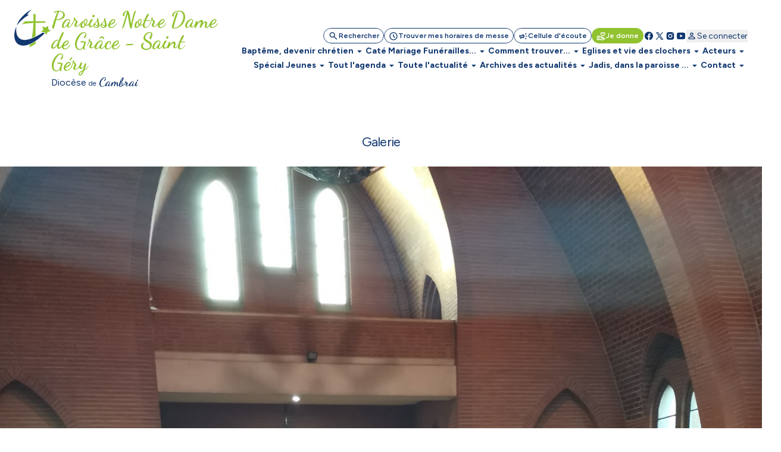

--- FILE ---
content_type: text/css
request_url: https://www.paroissesdecambrai.com/dist/css/tailwind.css?v=2025_05_21
body_size: 8212
content:
*,
::before,
::after {
  --tw-border-spacing-x: 0;
  --tw-border-spacing-y: 0;
  --tw-translate-x: 0;
  --tw-translate-y: 0;
  --tw-rotate: 0;
  --tw-skew-x: 0;
  --tw-skew-y: 0;
  --tw-scale-x: 1;
  --tw-scale-y: 1;
  --tw-pan-x: ;
  --tw-pan-y: ;
  --tw-pinch-zoom: ;
  --tw-scroll-snap-strictness: proximity;
  --tw-gradient-from-position: ;
  --tw-gradient-via-position: ;
  --tw-gradient-to-position: ;
  --tw-ordinal: ;
  --tw-slashed-zero: ;
  --tw-numeric-figure: ;
  --tw-numeric-spacing: ;
  --tw-numeric-fraction: ;
  --tw-ring-inset: ;
  --tw-ring-offset-width: 0px;
  --tw-ring-offset-color: #fff;
  --tw-ring-color: rgb(59 130 246 / 0.5);
  --tw-ring-offset-shadow: 0 0 #0000;
  --tw-ring-shadow: 0 0 #0000;
  --tw-shadow: 0 0 #0000;
  --tw-shadow-colored: 0 0 #0000;
  --tw-blur: ;
  --tw-brightness: ;
  --tw-contrast: ;
  --tw-grayscale: ;
  --tw-hue-rotate: ;
  --tw-invert: ;
  --tw-saturate: ;
  --tw-sepia: ;
  --tw-drop-shadow: ;
  --tw-backdrop-blur: ;
  --tw-backdrop-brightness: ;
  --tw-backdrop-contrast: ;
  --tw-backdrop-grayscale: ;
  --tw-backdrop-hue-rotate: ;
  --tw-backdrop-invert: ;
  --tw-backdrop-opacity: ;
  --tw-backdrop-saturate: ;
  --tw-backdrop-sepia: ;
  --tw-contain-size: ;
  --tw-contain-layout: ;
  --tw-contain-paint: ;
  --tw-contain-style: ;
}

::backdrop {
  --tw-border-spacing-x: 0;
  --tw-border-spacing-y: 0;
  --tw-translate-x: 0;
  --tw-translate-y: 0;
  --tw-rotate: 0;
  --tw-skew-x: 0;
  --tw-skew-y: 0;
  --tw-scale-x: 1;
  --tw-scale-y: 1;
  --tw-pan-x: ;
  --tw-pan-y: ;
  --tw-pinch-zoom: ;
  --tw-scroll-snap-strictness: proximity;
  --tw-gradient-from-position: ;
  --tw-gradient-via-position: ;
  --tw-gradient-to-position: ;
  --tw-ordinal: ;
  --tw-slashed-zero: ;
  --tw-numeric-figure: ;
  --tw-numeric-spacing: ;
  --tw-numeric-fraction: ;
  --tw-ring-inset: ;
  --tw-ring-offset-width: 0px;
  --tw-ring-offset-color: #fff;
  --tw-ring-color: rgb(59 130 246 / 0.5);
  --tw-ring-offset-shadow: 0 0 #0000;
  --tw-ring-shadow: 0 0 #0000;
  --tw-shadow: 0 0 #0000;
  --tw-shadow-colored: 0 0 #0000;
  --tw-blur: ;
  --tw-brightness: ;
  --tw-contrast: ;
  --tw-grayscale: ;
  --tw-hue-rotate: ;
  --tw-invert: ;
  --tw-saturate: ;
  --tw-sepia: ;
  --tw-drop-shadow: ;
  --tw-backdrop-blur: ;
  --tw-backdrop-brightness: ;
  --tw-backdrop-contrast: ;
  --tw-backdrop-grayscale: ;
  --tw-backdrop-hue-rotate: ;
  --tw-backdrop-invert: ;
  --tw-backdrop-opacity: ;
  --tw-backdrop-saturate: ;
  --tw-backdrop-sepia: ;
  --tw-contain-size: ;
  --tw-contain-layout: ;
  --tw-contain-paint: ;
  --tw-contain-style: ;
}

/*
! tailwindcss v3.4.12 | MIT License | https://tailwindcss.com
*/

/*
1. Prevent padding and border from affecting element width. (https://github.com/mozdevs/cssremedy/issues/4)
2. Allow adding a border to an element by just adding a border-width. (https://github.com/tailwindcss/tailwindcss/pull/116)
*/

*,
::before,
::after {
  box-sizing: border-box;
  /* 1 */
  border-width: 0;
  /* 2 */
  border-style: solid;
  /* 2 */
  border-color: #e5e7eb;
  /* 2 */
}

::before,
::after {
  --tw-content: '';
}

/*
1. Use a consistent sensible line-height in all browsers.
2. Prevent adjustments of font size after orientation changes in iOS.
3. Use a more readable tab size.
4. Use the user's configured `sans` font-family by default.
5. Use the user's configured `sans` font-feature-settings by default.
6. Use the user's configured `sans` font-variation-settings by default.
7. Disable tap highlights on iOS
*/

html,
:host {
  line-height: 1.5;
  /* 1 */
  -webkit-text-size-adjust: 100%;
  /* 2 */
  -moz-tab-size: 4;
  /* 3 */
  -o-tab-size: 4;
  tab-size: 4;
  /* 3 */
  font-family: Figtree, system-ui;
  /* 4 */
  font-feature-settings: normal;
  /* 5 */
  font-variation-settings: normal;
  /* 6 */
  -webkit-tap-highlight-color: transparent;
  /* 7 */
}

/*
1. Remove the margin in all browsers.
2. Inherit line-height from `html` so users can set them as a class directly on the `html` element.
*/

body {
  margin: 0;
  /* 1 */
  line-height: inherit;
  /* 2 */
}

/*
1. Add the correct height in Firefox.
2. Correct the inheritance of border color in Firefox. (https://bugzilla.mozilla.org/show_bug.cgi?id=190655)
3. Ensure horizontal rules are visible by default.
*/

hr {
  height: 0;
  /* 1 */
  color: inherit;
  /* 2 */
  border-top-width: 1px;
  /* 3 */
}

/*
Add the correct text decoration in Chrome, Edge, and Safari.
*/

abbr:where([title]) {
  -webkit-text-decoration: underline dotted;
  text-decoration: underline dotted;
}

/*
Remove the default font size and weight for headings.
*/

h1,
h2,
h3,
h4,
h5,
h6 {
  font-size: inherit;
  font-weight: inherit;
}

/*
Reset links to optimize for opt-in styling instead of opt-out.
*/

a {
  color: inherit;
  text-decoration: inherit;
}

/*
Add the correct font weight in Edge and Safari.
*/

b,
strong {
  font-weight: bolder;
}

/*
1. Use the user's configured `mono` font-family by default.
2. Use the user's configured `mono` font-feature-settings by default.
3. Use the user's configured `mono` font-variation-settings by default.
4. Correct the odd `em` font sizing in all browsers.
*/

code,
kbd,
samp,
pre {
  font-family: ui-monospace, SFMono-Regular, Menlo, Monaco, Consolas, "Liberation Mono", "Courier New", monospace;
  /* 1 */
  font-feature-settings: normal;
  /* 2 */
  font-variation-settings: normal;
  /* 3 */
  font-size: 1em;
  /* 4 */
}

/*
Add the correct font size in all browsers.
*/

small {
  font-size: 80%;
}

/*
Prevent `sub` and `sup` elements from affecting the line height in all browsers.
*/

sub,
sup {
  font-size: 75%;
  line-height: 0;
  position: relative;
  vertical-align: baseline;
}

sub {
  bottom: -0.25em;
}

sup {
  top: -0.5em;
}

/*
1. Remove text indentation from table contents in Chrome and Safari. (https://bugs.chromium.org/p/chromium/issues/detail?id=999088, https://bugs.webkit.org/show_bug.cgi?id=201297)
2. Correct table border color inheritance in all Chrome and Safari. (https://bugs.chromium.org/p/chromium/issues/detail?id=935729, https://bugs.webkit.org/show_bug.cgi?id=195016)
3. Remove gaps between table borders by default.
*/

table {
  text-indent: 0;
  /* 1 */
  border-color: inherit;
  /* 2 */
  border-collapse: collapse;
  /* 3 */
}

/*
1. Change the font styles in all browsers.
2. Remove the margin in Firefox and Safari.
3. Remove default padding in all browsers.
*/

button,
input,
optgroup,
select,
textarea {
  font-family: inherit;
  /* 1 */
  font-feature-settings: inherit;
  /* 1 */
  font-variation-settings: inherit;
  /* 1 */
  font-size: 100%;
  /* 1 */
  font-weight: inherit;
  /* 1 */
  line-height: inherit;
  /* 1 */
  letter-spacing: inherit;
  /* 1 */
  color: inherit;
  /* 1 */
  margin: 0;
  /* 2 */
  padding: 0;
  /* 3 */
}

/*
Remove the inheritance of text transform in Edge and Firefox.
*/

button,
select {
  text-transform: none;
}

/*
1. Correct the inability to style clickable types in iOS and Safari.
2. Remove default button styles.
*/

button,
input:where([type='button']),
input:where([type='reset']),
input:where([type='submit']) {
  -webkit-appearance: button;
  /* 1 */
  background-color: transparent;
  /* 2 */
  background-image: none;
  /* 2 */
}

/*
Use the modern Firefox focus style for all focusable elements.
*/

:-moz-focusring {
  outline: auto;
}

/*
Remove the additional `:invalid` styles in Firefox. (https://github.com/mozilla/gecko-dev/blob/2f9eacd9d3d995c937b4251a5557d95d494c9be1/layout/style/res/forms.css#L728-L737)
*/

:-moz-ui-invalid {
  box-shadow: none;
}

/*
Add the correct vertical alignment in Chrome and Firefox.
*/

progress {
  vertical-align: baseline;
}

/*
Correct the cursor style of increment and decrement buttons in Safari.
*/

::-webkit-inner-spin-button,
::-webkit-outer-spin-button {
  height: auto;
}

/*
1. Correct the odd appearance in Chrome and Safari.
2. Correct the outline style in Safari.
*/

[type='search'] {
  -webkit-appearance: textfield;
  /* 1 */
  outline-offset: -2px;
  /* 2 */
}

/*
Remove the inner padding in Chrome and Safari on macOS.
*/

::-webkit-search-decoration {
  -webkit-appearance: none;
}

/*
1. Correct the inability to style clickable types in iOS and Safari.
2. Change font properties to `inherit` in Safari.
*/

::-webkit-file-upload-button {
  -webkit-appearance: button;
  /* 1 */
  font: inherit;
  /* 2 */
}

/*
Add the correct display in Chrome and Safari.
*/

summary {
  display: list-item;
}

/*
Removes the default spacing and border for appropriate elements.
*/

blockquote,
dl,
dd,
h1,
h2,
h3,
h4,
h5,
h6,
hr,
figure,
p,
pre {
  margin: 0;
}

fieldset {
  margin: 0;
  padding: 0;
}

legend {
  padding: 0;
}

ol,
ul,
menu {
  list-style: none;
  margin: 0;
  padding: 0;
}

/*
Reset default styling for dialogs.
*/

dialog {
  padding: 0;
}

/*
Prevent resizing textareas horizontally by default.
*/

textarea {
  resize: vertical;
}

/*
1. Reset the default placeholder opacity in Firefox. (https://github.com/tailwindlabs/tailwindcss/issues/3300)
2. Set the default placeholder color to the user's configured gray 400 color.
*/

input::-moz-placeholder,
textarea::-moz-placeholder {
  opacity: 1;
  /* 1 */
  color: #9ca3af;
  /* 2 */
}

input::placeholder,
textarea::placeholder {
  opacity: 1;
  /* 1 */
  color: #9ca3af;
  /* 2 */
}

/*
Set the default cursor for buttons.
*/

button,
[role="button"] {
  cursor: pointer;
}

/*
Make sure disabled buttons don't get the pointer cursor.
*/

:disabled {
  cursor: default;
}

/*
1. Make replaced elements `display: block` by default. (https://github.com/mozdevs/cssremedy/issues/14)
2. Add `vertical-align: middle` to align replaced elements more sensibly by default. (https://github.com/jensimmons/cssremedy/issues/14#issuecomment-634934210)
   This can trigger a poorly considered lint error in some tools but is included by design.
*/

img,
svg,
video,
canvas,
audio,
iframe,
embed,
object {
  display: block;
  /* 1 */
  vertical-align: middle;
  /* 2 */
}

/*
Constrain images and videos to the parent width and preserve their intrinsic aspect ratio. (https://github.com/mozdevs/cssremedy/issues/14)
*/

img,
video {
  max-width: 100%;
  height: auto;
}

/* Make elements with the HTML hidden attribute stay hidden by default */

[hidden] {
  display: none;
}

.container {
  width: 100%;
}

@media (min-width: 640px) {
  .container {
    max-width: 640px;
  }
}

@media (min-width: 768px) {
  .container {
    max-width: 768px;
  }
}

@media (min-width: 1024px) {
  .container {
    max-width: 1024px;
  }
}

@media (min-width: 1280px) {
  .container {
    max-width: 1280px;
  }
}

@media (min-width: 1536px) {
  .container {
    max-width: 1536px;
  }
}

.pointer-events-none {
  pointer-events: none;
}

.visible {
  visibility: visible;
}

.fixed {
  position: fixed;
}

.absolute {
  position: absolute;
}

.relative {
  position: relative;
}

.\!sticky {
  position: sticky !important;
}

.sticky {
  position: sticky;
}

.inset-0 {
  inset: 0;
}

.bottom-0 {
  bottom: 0;
}

.left-0 {
  left: 0;
}

.right-0 {
  right: 0;
}

.right-4 {
  right: var(--spacing-4);
}

.top-0 {
  top: 0;
}

.top-1\/2 {
  top: 50%;
}

.top-2 {
  top: var(--spacing-2);
}

.top-4 {
  top: var(--spacing-4);
}

.z-0 {
  z-index: 0;
}

.z-1 {
  z-index: 1;
}

.z-10 {
  z-index: 10;
}

.z-2 {
  z-index: 2;
}

.z-20 {
  z-index: 20;
}

.z-3 {
  z-index: 3;
}

.z-\[99999\] {
  z-index: 99999;
}

.col-span-1 {
  grid-column: span 1 / span 1;
}

.col-span-2 {
  grid-column: span 2 / span 2;
}

.col-span-4 {
  grid-column: span 4 / span 4;
}

.col-span-full {
  grid-column: 1 / -1;
}

.row-span-1 {
  grid-row: span 1 / span 1;
}

.mx-auto {
  margin-left: auto;
  margin-right: auto;
}

.my-3 {
  margin-top: var(--spacing-3);
  margin-bottom: var(--spacing-3);
}

.my-4 {
  margin-top: var(--spacing-4);
  margin-bottom: var(--spacing-4);
}

.my-7 {
  margin-top: var(--spacing-7);
  margin-bottom: var(--spacing-7);
}

.mx-6 {
  margin-left: var(--spacing-6);
  margin-right: var(--spacing-6);
}

.-mt-1 {
  margin-top: calc(var(--spacing-1) * -1);
}

.-mt-3 {
  margin-top: calc(var(--spacing-3) * -1);
}

.-mt-7 {
  margin-top: calc(var(--spacing-7) * -1);
}

.mb-0 {
  margin-bottom: 0;
}

.mb-1 {
  margin-bottom: var(--spacing-1);
}

.mb-2 {
  margin-bottom: var(--spacing-2);
}

.mb-4 {
  margin-bottom: var(--spacing-4);
}

.mb-6 {
  margin-bottom: var(--spacing-6);
}

.mb-7 {
  margin-bottom: var(--spacing-7);
}

.me-2 {
  margin-inline-end: var(--spacing-2);
}

.ml-auto {
  margin-left: auto;
}

.mt-2 {
  margin-top: var(--spacing-2);
}

.mt-3 {
  margin-top: var(--spacing-3);
}

.mt-4 {
  margin-top: var(--spacing-4);
}

.mt-6 {
  margin-top: var(--spacing-6);
}

.mt-7 {
  margin-top: var(--spacing-7);
}

.mt-auto {
  margin-top: auto;
}

.block {
  display: block;
}

.inline-block {
  display: inline-block;
}

.inline {
  display: inline;
}

.flex {
  display: flex;
}

.table {
  display: table;
}

.grid {
  display: grid;
}

.\!hidden {
  display: none !important;
}

.hidden {
  display: none;
}

.aspect-1\/1 {
  aspect-ratio: 1 / 1;
}

.aspect-16\/9 {
  aspect-ratio: 16 / 9;
}

.aspect-4\/3 {
  aspect-ratio: 4 / 3;
}

.aspect-auto {
  aspect-ratio: auto;
}

.aspect-video {
  aspect-ratio: 16 / 9;
}

.h-16 {
  height: 4rem;
}

.h-4 {
  height: var(--spacing-4);
}

.h-6 {
  height: var(--spacing-6);
}

.h-8 {
  height: var(--spacing-8);
}

.h-9 {
  height: var(--spacing-9);
}

.h-auto {
  height: auto;
}

.h-full {
  height: 100%;
}

.h-screen {
  height: 100vh;
}

.h-svh {
  height: 100svh;
}

.max-h-40 {
  max-height: 10rem;
}

.max-h-\[350px\] {
  max-height: 350px;
}

.max-h-full {
  max-height: 100%;
}

.min-h-32 {
  min-height: 8rem;
}

.min-h-svh {
  min-height: 100svh;
}

.w-1\/3 {
  width: 33.333333%;
}

.w-16 {
  width: 4rem;
}

.w-4 {
  width: var(--spacing-4);
}

.w-6 {
  width: var(--spacing-6);
}

.w-8 {
  width: var(--spacing-8);
}

.w-9 {
  width: var(--spacing-9);
}

.w-96 {
  width: 24rem;
}

.w-full {
  width: 100%;
}

.w-max {
  width: -moz-max-content;
  width: max-content;
}

.w-screen {
  width: 100vw;
}

.w-svw {
  width: 100svw;
}

.min-w-32 {
  min-width: 8rem;
}

.max-w-40 {
  max-width: 10rem;
}

.max-w-5xl {
  max-width: 64rem;
}

.max-w-\[300px\] {
  max-width: 300px;
}

.max-w-\[80px\] {
  max-width: 80px;
}

.max-w-full {
  max-width: 100%;
}

.max-w-prose {
  max-width: 65ch;
}

.shrink {
  flex-shrink: 1;
}

.shrink-0 {
  flex-shrink: 0;
}

.grow-0 {
  flex-grow: 0;
}

.table-auto {
  table-layout: auto;
}

.-translate-y-full {
  --tw-translate-y: -100%;
  transform: translate(var(--tw-translate-x), var(--tw-translate-y)) rotate(var(--tw-rotate)) skewX(var(--tw-skew-x)) skewY(var(--tw-skew-y)) scaleX(var(--tw-scale-x)) scaleY(var(--tw-scale-y));
}

.translate-x-0 {
  --tw-translate-x: 0;
  transform: translate(var(--tw-translate-x), var(--tw-translate-y)) rotate(var(--tw-rotate)) skewX(var(--tw-skew-x)) skewY(var(--tw-skew-y)) scaleX(var(--tw-scale-x)) scaleY(var(--tw-scale-y));
}

.translate-x-96 {
  --tw-translate-x: 24rem;
  transform: translate(var(--tw-translate-x), var(--tw-translate-y)) rotate(var(--tw-rotate)) skewX(var(--tw-skew-x)) skewY(var(--tw-skew-y)) scaleX(var(--tw-scale-x)) scaleY(var(--tw-scale-y));
}

.translate-y-0 {
  --tw-translate-y: 0;
  transform: translate(var(--tw-translate-x), var(--tw-translate-y)) rotate(var(--tw-rotate)) skewX(var(--tw-skew-x)) skewY(var(--tw-skew-y)) scaleX(var(--tw-scale-x)) scaleY(var(--tw-scale-y));
}

.translate-y-px {
  --tw-translate-y: 1px;
  transform: translate(var(--tw-translate-x), var(--tw-translate-y)) rotate(var(--tw-rotate)) skewX(var(--tw-skew-x)) skewY(var(--tw-skew-y)) scaleX(var(--tw-scale-x)) scaleY(var(--tw-scale-y));
}

.-rotate-6 {
  --tw-rotate: -6deg;
  transform: translate(var(--tw-translate-x), var(--tw-translate-y)) rotate(var(--tw-rotate)) skewX(var(--tw-skew-x)) skewY(var(--tw-skew-y)) scaleX(var(--tw-scale-x)) scaleY(var(--tw-scale-y));
}

.rotate-180 {
  --tw-rotate: 180deg;
  transform: translate(var(--tw-translate-x), var(--tw-translate-y)) rotate(var(--tw-rotate)) skewX(var(--tw-skew-x)) skewY(var(--tw-skew-y)) scaleX(var(--tw-scale-x)) scaleY(var(--tw-scale-y));
}

.scale-100 {
  --tw-scale-x: 1;
  --tw-scale-y: 1;
  transform: translate(var(--tw-translate-x), var(--tw-translate-y)) rotate(var(--tw-rotate)) skewX(var(--tw-skew-x)) skewY(var(--tw-skew-y)) scaleX(var(--tw-scale-x)) scaleY(var(--tw-scale-y));
}

.scale-75 {
  --tw-scale-x: .75;
  --tw-scale-y: .75;
  transform: translate(var(--tw-translate-x), var(--tw-translate-y)) rotate(var(--tw-rotate)) skewX(var(--tw-skew-x)) skewY(var(--tw-skew-y)) scaleX(var(--tw-scale-x)) scaleY(var(--tw-scale-y));
}

.transform {
  transform: translate(var(--tw-translate-x), var(--tw-translate-y)) rotate(var(--tw-rotate)) skewX(var(--tw-skew-x)) skewY(var(--tw-skew-y)) scaleX(var(--tw-scale-x)) scaleY(var(--tw-scale-y));
}

@keyframes spin {
  to {
    transform: rotate(360deg);
  }
}

.animate-spin {
  animation: spin 1s linear infinite;
}

.cursor-pointer {
  cursor: pointer;
}

.resize {
  resize: both;
}

.list-none {
  list-style-type: none;
}

.grid-cols-1 {
  grid-template-columns: repeat(1, minmax(0, 1fr));
}

.grid-cols-3 {
  grid-template-columns: repeat(3, minmax(0, 1fr));
}

.grid-rows-1 {
  grid-template-rows: repeat(1, minmax(0, 1fr));
}

.flex-row {
  flex-direction: row;
}

.flex-col {
  flex-direction: column;
}

.flex-wrap {
  flex-wrap: wrap;
}

.items-start {
  align-items: flex-start;
}

.items-end {
  align-items: flex-end;
}

.items-center {
  align-items: center;
}

.justify-start {
  justify-content: flex-start;
}

.justify-end {
  justify-content: flex-end;
}

.justify-center {
  justify-content: center;
}

.justify-between {
  justify-content: space-between;
}

.justify-around {
  justify-content: space-around;
}

.gap-1 {
  gap: var(--spacing-1);
}

.gap-2 {
  gap: var(--spacing-2);
}

.gap-3 {
  gap: var(--spacing-3);
}

.gap-4 {
  gap: var(--spacing-4);
}

.gap-5 {
  gap: var(--spacing-5);
}

.gap-6 {
  gap: var(--spacing-6);
}

.gap-7 {
  gap: var(--spacing-7);
}

.gap-x-4 {
  -moz-column-gap: var(--spacing-4);
  column-gap: var(--spacing-4);
}

.gap-x-5 {
  -moz-column-gap: var(--spacing-5);
  column-gap: var(--spacing-5);
}

.gap-y-2 {
  row-gap: var(--spacing-2);
}

.self-start {
  align-self: flex-start;
}

.self-end {
  align-self: flex-end;
}

.overflow-hidden {
  overflow: hidden;
}

.overflow-y-auto {
  overflow-y: auto;
}

.overflow-x-hidden {
  overflow-x: hidden;
}

.overflow-y-hidden {
  overflow-y: hidden;
}

.truncate {
  overflow: hidden;
  text-overflow: ellipsis;
  white-space: nowrap;
}

.text-balance {
  text-wrap: balance;
}

.rounded {
  border-radius: 0.25rem;
}

.rounded-11 {
  border-radius: var(--radius-11);
}

.rounded-2xl {
  border-radius: 1rem;
}

.rounded-3xl {
  border-radius: 1.5rem;
}

.rounded-4 {
  border-radius: var(--radius-4);
}

.rounded-5 {
  border-radius: var(--radius-5);
}

.rounded-full {
  border-radius: 9999px;
}

.rounded-lg {
  border-radius: 0.5rem;
}

.rounded-t-0 {
  border-top-left-radius: 0;
  border-top-right-radius: 0;
}

.rounded-t-lg {
  border-top-left-radius: 0.5rem;
  border-top-right-radius: 0.5rem;
}

.border {
  border-width: 1px;
}

.border-b {
  border-bottom-width: 1px;
}

.border-b-2 {
  border-bottom-width: 2px;
}

.border-l {
  border-left-width: 1px;
}

.border-t-2 {
  border-top-width: 2px;
}

.border-primary-low {
  border-color: var(--color-primary-low);
}

.border-primary-lower {
  border-color: var(--color-primary-lower);
}

.border-primary-medium {
  border-color: var(--color-primary-medium);
}

.border-secondary-low {
  border-color: var(--color-secondary-low);
}

.border-secondary-lower {
  border-color: var(--color-secondary-lower);
}

.border-secondary-medium {
  border-color: var(--color-secondary-medium);
}

.bg-black {
  --tw-bg-opacity: 1;
  background-color: rgb(0 0 0 / var(--tw-bg-opacity));
}

.bg-neutral-low {
  background-color: var(--color-neutral-low);
}

.bg-neutral-lower {
  background-color: var(--color-neutral-lower);
}

.bg-primary-medium {
  background-color: var(--color-primary-medium);
}

.bg-secondary-low {
  background-color: var(--color-secondary-low);
}

.bg-secondary-lower {
  background-color: var(--color-secondary-lower);
}

.bg-secondary-medium {
  background-color: var(--color-secondary-medium);
}

.bg-transparent {
  background-color: transparent;
}

.bg-white {
  --tw-bg-opacity: 1;
  background-color: rgb(255 255 255 / var(--tw-bg-opacity));
}

.bg-opacity-50 {
  --tw-bg-opacity: 0.5;
}

.bg-opacity-80 {
  --tw-bg-opacity: 0.8;
}

.bg-cover {
  background-size: cover;
}

.fill-primary-medium {
  fill: var(--color-primary-medium);
}

.fill-white {
  fill: #fff;
}

.\!object-contain {
  -o-object-fit: contain !important;
  object-fit: contain !important;
}

.object-contain {
  -o-object-fit: contain;
  object-fit: contain;
}

.object-cover {
  -o-object-fit: cover;
  object-fit: cover;
}

.\!p-3 {
  padding: var(--spacing-3) !important;
}

.p-2\.5 {
  padding: 0.625rem;
}

.p-3 {
  padding: var(--spacing-3);
}

.p-4 {
  padding: var(--spacing-4);
}

.p-5 {
  padding: var(--spacing-5);
}

.p-6 {
  padding: var(--spacing-6);
}

.p-7 {
  padding: var(--spacing-7);
}

.px-3 {
  padding-left: var(--spacing-3);
  padding-right: var(--spacing-3);
}

.px-4 {
  padding-left: var(--spacing-4);
  padding-right: var(--spacing-4);
}

.px-6 {
  padding-left: var(--spacing-6);
  padding-right: var(--spacing-6);
}

.py-0 {
  padding-top: 0;
  padding-bottom: 0;
}

.py-2 {
  padding-top: var(--spacing-2);
  padding-bottom: var(--spacing-2);
}

.py-3 {
  padding-top: var(--spacing-3);
  padding-bottom: var(--spacing-3);
}

.py-4 {
  padding-top: var(--spacing-4);
  padding-bottom: var(--spacing-4);
}

.py-5 {
  padding-top: var(--spacing-5);
  padding-bottom: var(--spacing-5);
}

.py-6 {
  padding-top: var(--spacing-6);
  padding-bottom: var(--spacing-6);
}

.py-7 {
  padding-top: var(--spacing-7);
  padding-bottom: var(--spacing-7);
}

.py-8 {
  padding-top: var(--spacing-8);
  padding-bottom: var(--spacing-8);
}

.py-9 {
  padding-top: var(--spacing-9);
  padding-bottom: var(--spacing-9);
}

.px-10 {
  padding-left: var(--spacing-10);
  padding-right: var(--spacing-10);
}

.\!px-5 {
  padding-left: var(--spacing-5) !important;
  padding-right: var(--spacing-5) !important;
}

.pb-3 {
  padding-bottom: var(--spacing-3);
}

.pb-4 {
  padding-bottom: var(--spacing-4);
}

.pb-5 {
  padding-bottom: var(--spacing-5);
}

.pb-7 {
  padding-bottom: var(--spacing-7);
}

.pr-0 {
  padding-right: 0;
}

.pr-3 {
  padding-right: var(--spacing-3);
}

.pt-7 {
  padding-top: var(--spacing-7);
}

.text-center {
  text-align: center;
}

.font-secondary {
  font-family: "Dancing Script", system-ui;
}

.\!text-5 {
  font-size: var(--font-size-5) !important;
}

.\!text-6 {
  font-size: var(--font-size-6) !important;
}

.\!text-7 {
  font-size: var(--font-size-7) !important;
}

.text-1 {
  font-size: var(--font-size-1);
}

.text-2 {
  font-size: var(--font-size-2);
}

.text-7 {
  font-size: var(--font-size-7);
}

.text-sm {
  font-size: 0.875rem;
  line-height: 1.25rem;
}

.text-xl {
  font-size: 1.25rem;
  line-height: 1.75rem;
}

.text-xs {
  font-size: 0.75rem;
  line-height: 1rem;
}

.font-bold {
  font-weight: 700;
}

.font-medium {
  font-weight: 500;
}

.font-semibold {
  font-weight: 600;
}

.uppercase {
  text-transform: uppercase;
}

.capitalize {
  text-transform: capitalize;
}

.italic {
  font-style: italic;
}

.text-\[\#123870\] {
  --tw-text-opacity: 1;
  color: rgb(18 56 112 / var(--tw-text-opacity));
}

.text-gray-500 {
  --tw-text-opacity: 1;
  color: rgb(107 114 128 / var(--tw-text-opacity));
}

.text-neutral-lower {
  color: var(--color-neutral-lower);
}

.text-primary-medium {
  color: var(--color-primary-medium);
}

.text-secondary-low {
  color: var(--color-secondary-low);
}

.text-secondary-lower {
  color: var(--color-secondary-lower);
}

.text-secondary-medium {
  color: var(--color-secondary-medium);
}

.text-white {
  --tw-text-opacity: 1;
  color: rgb(255 255 255 / var(--tw-text-opacity));
}

.underline {
  text-decoration-line: underline;
}

.no-underline {
  text-decoration-line: none;
}

.underline-offset-1 {
  text-underline-offset: 1px;
}

.accent-primary-medium {
  accent-color: var(--color-primary-medium);
}

.opacity-0 {
  opacity: 0;
}

.opacity-100 {
  opacity: 1;
}

.shadow-2xl {
  --tw-shadow: 0 25px 50px -12px rgb(0 0 0 / 0.25);
  --tw-shadow-colored: 0 25px 50px -12px var(--tw-shadow-color);
  box-shadow: var(--tw-ring-offset-shadow, 0 0 #0000), var(--tw-ring-shadow, 0 0 #0000), var(--tw-shadow);
}

.outline-none {
  outline: 2px solid transparent;
  outline-offset: 2px;
}

.blur {
  --tw-blur: blur(8px);
  filter: var(--tw-blur) var(--tw-brightness) var(--tw-contrast) var(--tw-grayscale) var(--tw-hue-rotate) var(--tw-invert) var(--tw-saturate) var(--tw-sepia) var(--tw-drop-shadow);
}

.drop-shadow-2xl {
  --tw-drop-shadow: drop-shadow(0 25px 25px rgb(0 0 0 / 0.15));
  filter: var(--tw-blur) var(--tw-brightness) var(--tw-contrast) var(--tw-grayscale) var(--tw-hue-rotate) var(--tw-invert) var(--tw-saturate) var(--tw-sepia) var(--tw-drop-shadow);
}

.drop-shadow-\[0_35px_35px_rgba\(0\2c 0\2c 0\2c 1\)\] {
  --tw-drop-shadow: drop-shadow(0 35px 35px rgba(0, 0, 0, 1));
  filter: var(--tw-blur) var(--tw-brightness) var(--tw-contrast) var(--tw-grayscale) var(--tw-hue-rotate) var(--tw-invert) var(--tw-saturate) var(--tw-sepia) var(--tw-drop-shadow);
}

.drop-shadow-xl {
  --tw-drop-shadow: drop-shadow(0 20px 13px rgb(0 0 0 / 0.03)) drop-shadow(0 8px 5px rgb(0 0 0 / 0.08));
  filter: var(--tw-blur) var(--tw-brightness) var(--tw-contrast) var(--tw-grayscale) var(--tw-hue-rotate) var(--tw-invert) var(--tw-saturate) var(--tw-sepia) var(--tw-drop-shadow);
}

.drop-shadow-\[0_0px_10px_rgba\(0\2c 0\2c 0\2c 1\)\\_0_0px_10px_rgba\(0\2c 0\2c 0\2c 1\)\] {
  --tw-drop-shadow: drop-shadow(0 0px 10px rgba(0, 0, 0, 1)_0 0px 10px rgba(0, 0, 0, 1));
  filter: var(--tw-blur) var(--tw-brightness) var(--tw-contrast) var(--tw-grayscale) var(--tw-hue-rotate) var(--tw-invert) var(--tw-saturate) var(--tw-sepia) var(--tw-drop-shadow);
}

.drop-shadow-\[0_0px_10px_rgba\(0\2c 0\2c 0\2c 1\)_0_0px_10px_rgba\(0\2c 0\2c 0\2c 1\)\] {
  --tw-drop-shadow: drop-shadow(0 0px 10px rgba(0, 0, 0, 1) 0 0px 10px rgba(0, 0, 0, 1));
  filter: var(--tw-blur) var(--tw-brightness) var(--tw-contrast) var(--tw-grayscale) var(--tw-hue-rotate) var(--tw-invert) var(--tw-saturate) var(--tw-sepia) var(--tw-drop-shadow);
}

.filter {
  filter: var(--tw-blur) var(--tw-brightness) var(--tw-contrast) var(--tw-grayscale) var(--tw-hue-rotate) var(--tw-invert) var(--tw-saturate) var(--tw-sepia) var(--tw-drop-shadow);
}

.backdrop-opacity-20 {
  --tw-backdrop-opacity: opacity(0.2);
  -webkit-backdrop-filter: var(--tw-backdrop-blur) var(--tw-backdrop-brightness) var(--tw-backdrop-contrast) var(--tw-backdrop-grayscale) var(--tw-backdrop-hue-rotate) var(--tw-backdrop-invert) var(--tw-backdrop-opacity) var(--tw-backdrop-saturate) var(--tw-backdrop-sepia);
  backdrop-filter: var(--tw-backdrop-blur) var(--tw-backdrop-brightness) var(--tw-backdrop-contrast) var(--tw-backdrop-grayscale) var(--tw-backdrop-hue-rotate) var(--tw-backdrop-invert) var(--tw-backdrop-opacity) var(--tw-backdrop-saturate) var(--tw-backdrop-sepia);
}

.transition {
  transition-property: color, background-color, border-color, text-decoration-color, fill, stroke, opacity, box-shadow, transform, filter, -webkit-backdrop-filter;
  transition-property: color, background-color, border-color, text-decoration-color, fill, stroke, opacity, box-shadow, transform, filter, backdrop-filter;
  transition-property: color, background-color, border-color, text-decoration-color, fill, stroke, opacity, box-shadow, transform, filter, backdrop-filter, -webkit-backdrop-filter;
  transition-timing-function: cubic-bezier(0.4, 0, 0.2, 1);
  transition-duration: 150ms;
}

.transition-opacity {
  transition-property: opacity;
  transition-timing-function: cubic-bezier(0.4, 0, 0.2, 1);
  transition-duration: 150ms;
}

.transition-transform {
  transition-property: transform;
  transition-timing-function: cubic-bezier(0.4, 0, 0.2, 1);
  transition-duration: 150ms;
}

.duration-100 {
  transition-duration: 100ms;
}

.duration-200 {
  transition-duration: 200ms;
}

.duration-300 {
  transition-duration: 300ms;
}

.ease-in {
  transition-timing-function: cubic-bezier(0.4, 0, 1, 1);
}

.ease-in-out {
  transition-timing-function: cubic-bezier(0.4, 0, 0.2, 1);
}

.ease-out {
  transition-timing-function: cubic-bezier(0, 0, 0.2, 1);
}

.first-letter\:uppercase::first-letter {
  text-transform: uppercase;
}

.after\:opacity-0::after {
  content: var(--tw-content);
  opacity: 0;
}

.after\:transition-all::after {
  content: var(--tw-content);
  transition-property: all;
  transition-timing-function: cubic-bezier(0.4, 0, 0.2, 1);
  transition-duration: 150ms;
}

.after\:duration-300::after {
  content: var(--tw-content);
  transition-duration: 300ms;
}

.after\:ease-in-out::after {
  content: var(--tw-content);
  transition-timing-function: cubic-bezier(0.4, 0, 0.2, 1);
}

.odd\:bg-secondary-lower:nth-child(odd) {
  background-color: var(--color-secondary-lower);
}

.hover\:text-primary-low:hover {
  color: var(--color-primary-low);
}

.hover\:underline:hover {
  text-decoration-line: underline;
}

.hover\:after\:opacity-50:hover::after {
  content: var(--tw-content);
  opacity: 0.5;
}

.focus\:outline-none:focus {
  outline: 2px solid transparent;
  outline-offset: 2px;
}

.group:hover .group-hover\:scale-105 {
  --tw-scale-x: 1.05;
  --tw-scale-y: 1.05;
  transform: translate(var(--tw-translate-x), var(--tw-translate-y)) rotate(var(--tw-rotate)) skewX(var(--tw-skew-x)) skewY(var(--tw-skew-y)) scaleX(var(--tw-scale-x)) scaleY(var(--tw-scale-y));
}

.group:hover .group-hover\:scale-110 {
  --tw-scale-x: 1.1;
  --tw-scale-y: 1.1;
  transform: translate(var(--tw-translate-x), var(--tw-translate-y)) rotate(var(--tw-rotate)) skewX(var(--tw-skew-x)) skewY(var(--tw-skew-y)) scaleX(var(--tw-scale-x)) scaleY(var(--tw-scale-y));
}

.group:hover .group-hover\:after\:opacity-24::after {
  content: var(--tw-content);
  opacity: .24;
}

@media not all and (min-width: 1024px) {
  .max-lg\:items-center {
    align-items: center;
  }

  .max-lg\:gap-y-4 {
    row-gap: var(--spacing-4);
  }
}

@media not all and (min-width: 768px) {
  .max-md\:top-3 {
    top: var(--spacing-3);
  }
}

@media (min-width: 640px) {
  .sm\:col-span-2 {
    grid-column: span 2 / span 2;
  }

  .sm\:col-span-3 {
    grid-column: span 3 / span 3;
  }

  .sm\:block {
    display: block;
  }

  .sm\:inline {
    display: inline;
  }

  .sm\:flex {
    display: flex;
  }

  .sm\:max-w-full {
    max-width: 100%;
  }

  .sm\:grid-cols-2 {
    grid-template-columns: repeat(2, minmax(0, 1fr));
  }

  .sm\:grid-cols-4 {
    grid-template-columns: repeat(4, minmax(0, 1fr));
  }

  .sm\:grid-cols-5 {
    grid-template-columns: repeat(5, minmax(0, 1fr));
  }

  .sm\:py-3 {
    padding-top: var(--spacing-3);
    padding-bottom: var(--spacing-3);
  }

  .sm\:pr-3 {
    padding-right: var(--spacing-3);
  }

  .sm\:text-8 {
    font-size: var(--font-size-8);
  }
}

@media (min-width: 768px) {
  .md\:z-1 {
    z-index: 1;
  }

  .md\:col-span-2 {
    grid-column: span 2 / span 2;
  }

  .md\:block {
    display: block;
  }

  .md\:\!flex {
    display: flex !important;
  }

  .md\:hidden {
    display: none;
  }

  .md\:h-5 {
    height: var(--spacing-5);
  }

  .md\:h-9 {
    height: var(--spacing-9);
  }

  .md\:max-h-none {
    max-height: none;
  }

  .md\:w-5 {
    width: var(--spacing-5);
  }

  .md\:w-9 {
    width: var(--spacing-9);
  }

  .md\:w-auto {
    width: auto;
  }

  .md\:scale-100 {
    --tw-scale-x: 1;
    --tw-scale-y: 1;
    transform: translate(var(--tw-translate-x), var(--tw-translate-y)) rotate(var(--tw-rotate)) skewX(var(--tw-skew-x)) skewY(var(--tw-skew-y)) scaleX(var(--tw-scale-x)) scaleY(var(--tw-scale-y));
  }

  .md\:grid-cols-2 {
    grid-template-columns: repeat(2, minmax(0, 1fr));
  }

  .md\:grid-cols-3 {
    grid-template-columns: repeat(3, minmax(0, 1fr));
  }

  .md\:flex-row {
    flex-direction: row;
  }

  .md\:items-center {
    align-items: center;
  }

  .md\:gap-3 {
    gap: var(--spacing-3);
  }

  .md\:gap-7 {
    gap: var(--spacing-7);
  }

  .md\:gap-8 {
    gap: var(--spacing-8);
  }

  .md\:self-auto {
    align-self: auto;
  }

  .md\:text-clip {
    text-overflow: clip;
  }

  .md\:whitespace-normal {
    white-space: normal;
  }

  .md\:\!p-4 {
    padding: var(--spacing-4) !important;
  }

  .md\:p-6 {
    padding: var(--spacing-6);
  }

  .md\:p-8 {
    padding: var(--spacing-8);
  }

  .md\:px-7 {
    padding-left: var(--spacing-7);
    padding-right: var(--spacing-7);
  }

  .md\:py-6 {
    padding-top: var(--spacing-6);
    padding-bottom: var(--spacing-6);
  }

  .md\:py-7 {
    padding-top: var(--spacing-7);
    padding-bottom: var(--spacing-7);
  }

  .md\:\!text-6 {
    font-size: var(--font-size-6) !important;
  }

  .md\:\!text-7 {
    font-size: var(--font-size-7) !important;
  }

  .md\:\!text-8 {
    font-size: var(--font-size-8) !important;
  }
}

@media (min-width: 1024px) {
  .lg\:col-start-1 {
    grid-column-start: 1;
  }

  .lg\:col-start-2 {
    grid-column-start: 2;
  }

  .lg\:col-end-3 {
    grid-column-end: 3;
  }

  .lg\:col-end-4 {
    grid-column-end: 4;
  }

  .lg\:row-start-1 {
    grid-row-start: 1;
  }

  .lg\:row-start-2 {
    grid-row-start: 2;
  }

  .lg\:row-end-3 {
    grid-row-end: 3;
  }

  .lg\:row-end-4 {
    grid-row-end: 4;
  }

  .lg\:ml-auto {
    margin-left: auto;
  }

  .lg\:flex {
    display: flex;
  }

  .lg\:\!hidden {
    display: none !important;
  }

  .lg\:hidden {
    display: none;
  }

  .lg\:h-10 {
    height: var(--spacing-10);
  }

  .lg\:w-10 {
    width: var(--spacing-10);
  }

  .lg\:w-2\/3 {
    width: 66.666667%;
  }

  .lg\:grid-cols-2 {
    grid-template-columns: repeat(2, minmax(0, 1fr));
  }

  .lg\:grid-cols-3 {
    grid-template-columns: repeat(3, minmax(0, 1fr));
  }

  .lg\:grid-cols-4 {
    grid-template-columns: repeat(4, minmax(0, 1fr));
  }

  .lg\:grid-cols-focus {
    grid-template-columns: 8fr 48px 3fr;
  }

  .lg\:grid-rows-focus {
    grid-template-rows: 24px 1fr 24px;
  }

  .lg\:flex-row {
    flex-direction: row;
  }

  .lg\:gap-5 {
    gap: var(--spacing-5);
  }

  .lg\:pl-20 {
    padding-left: 5rem;
  }
}

@media print {
  .print\:hidden {
    display: none;
  }
}


--- FILE ---
content_type: text/css
request_url: https://www.paroissesdecambrai.com/cache/css/b80be6dfe04a7c5fb7bfbc0b73f1a070.min.css
body_size: 667
content:
@import url(https://fonts.googleapis.com/css2?family=Dancing+Script:wght@400..700&family=Figtree:ital,wght@0,300..900;1,300..900&display=swap);.column,.row{padding:0 4px}body #popUp .html{border:unset;border-radius:1rem}:root{--tarteaucitron_button_position_bottom_mobile:0.5rem;--tarteaucitron_button_position_top_mobile:0.5rem;--tarteaucitron_button_position_left_mobile:0.5rem;--tarteaucitron_button_position_right_mobile:0.5rem;--tarteaucitron_popup_position_bottom_mobile:0rem;--tarteaucitron_popup_position_left_mobile:0.5rem;--tarteaucitron_popup_position_right_mobile:0.5rem;--tarteaucitron_infos_close_border_size:2px;--tarteaucitron_button_zindex_mobile:2}@media(max-width:768px){:root{--tarteaucitron_cookie_size:25px;--tarteaucitron_cookie_size_hover:35px}}.pswp .pswp__img{object-fit:contain}.annex-picture{margin-right:-1.5rem!important;margin-left:-1.5rem!important}@media(min-width:48em){.annex-picture{margin-right:-2rem!important;margin-left:-2rem!important}}@media(min-width:100em){.annex-picture{margin-right:-3rem!important;margin-left:-3rem!important}}.annex-picture__title{text-align:center;font-size:1.375rem;margin-top:3.75rem;margin-bottom:1.875rem}.annex-picture__more{background-color:#3679b2;font-size:1.875rem}.annex-picture__more a{color:#fff;display:flex;flex:1 1 100%;width:100%;justify-content:center;align-items:center}.grid_img{margin:0 auto}.grid_img:after,.grid_iso:after{content:"";display:block;clear:both}#infos{background:#f8f8f8;color:#888;padding:10px;text-align:right}#infos .auteur{color:#2173ff;cursor:pointer}#infos .auteur:hover{text-decoration:underline}.row{display:flex;flex-wrap:wrap}.column{flex:25%;max-width:25%}.column img{margin-top:8px;vertical-align:middle}@media screen and (max-width:800px){.column{flex:50%;max-width:50%}}@media screen and (max-width:600px){.column{flex:100%;max-width:100%}}.grid-item,.grid-sizer{width:33.333%}.grid-item{float:left;padding:5px}.grid-item img{display:block;max-width:100%}

--- FILE ---
content_type: text/javascript
request_url: https://www.paroissesdecambrai.com/javascript/keeoMigrate.js
body_size: 968
content:
function pop_size(url,options,largeur,hauteur)
{
$(document).openPopUp({ width:'90%',height:'90%',html:'<iframe style="width:100%;height:100%;overflow:auto;border:none;" src="'+url+'"></iframe>' });
}


function ouvrir_plus(calq,action_calque,message_ouvert,message_ferme,img_ouvert,img_ferme)
{

        if (!action_calque)
    action_calque=($('#'+calq).css('display')=='none')? 'ouvrir' : 'fermer';


        if (action_calque=='ouvrir')
        {

                  $('#'+calq).show();
                }
  else if (action_calque=='fermer')
                        $('#'+calq).hide();
}


var xhr = null; 
	
function getXhr(){
	if(window.XMLHttpRequest) // Firefox et autres
	   xhr = new XMLHttpRequest(); 
	else if(window.ActiveXObject){ // Internet Explorer 
	   try {
                xhr = new ActiveXObject("Msxml2.XMLHTTP");
            } catch (e) {
                xhr = new ActiveXObject("Microsoft.XMLHTTP");
            }
	}
	else { // XMLHttpRequest non supporté par le navigateur 
	   alert("Votre navigateur ne supporte pas les objets XMLHTTPRequest..."); 
	   xhr = false; 
	} 
}



function go(id,chemin,fonction)
{
	getXhr();
	
	// On defini ce qu'on va faire quand on aura la reponse
	xhr.onreadystatechange = function()
	{
		
		// On ne fait quelque chose que si on a tout reÃ§u et que le serveur est ok
		if(xhr.readyState == 4 && xhr.status == 200)
		{
			les_details = xhr.responseText;
			// On se sert de innerHTML pour rajouter les options a la liste
			
						
			if (id) calque(id).innerHTML = les_details ;
			else if (fonction) eval(fonction+'(les_details)');			
		}		
	}

	// Ici on va voir comment faire du post								
	
	xhr.open('GET',chemin,true);
	
	// ne pas oublier Ã§a pour le post
	//xhr.setRequestHeader('Content-Type','application/x-www-form-urlencoded');
	// ne pas oublier de poster les arguments	
	xhr.send(null);						
}


function calque(nom) 
{
	var calq;
	if (document.getElementById) {
		eval("calq=document.getElementById('"+nom+"');");
		
	}
	else if (document.all) {
		eval("calq=document.all."+nom+";");
	}
	else if (document.layers) {
		
	}
	if (calq) return calq;
	else {
		
		return false;
	}
}

--- FILE ---
content_type: text/javascript
request_url: https://www.paroissesdecambrai.com/cache/a86694f28c645ac56a9ca2faeebecf3a.js
body_size: 6095
content:

//

//========= page===========

function scrollLent()
{
	$('html, body').animate({
        scrollTop: 0
    }, 800);
}

$(function() {
    $('.editor_only').remove();
})

window.onscroll = function() {scrollFunction()};

function scrollFunction() {
    if (document.body.scrollTop > 20 || document.documentElement.scrollTop > 20) {
		$("#scrolltop").fadeIn(200);
    } else {
		$("#scrolltop").fadeOut(200);
    }
}

$(document).ready(function(){

    (function($) {
		$("#scrolltop").click(function(e){
			scrollLent();
		});

        $('.nav--js').click(function(e){
            $('body').toggleClass('active__pusher');

        });

        $('.site__hidden').click(function(e){
            $('body').removeClass('active__pusher');
        });

        $(window).resize(function(){
        	$('body').removeClass('active__pusher');
        });

        var used = function(elem){
            if (elem.val())
                elem.addClass('used');
            else
                elem.removeClass('used');
        }

        $('.nav__search .form__control').blur(function() {
            used($(this));
        });

        $('.nav__search .form__control').each(function(){
            used($(this));
        });

        $('.nav__search--js').click(function(){
            $('.nav__search').toggleClass('active');
        });

		$(document).on('keypress', function(e) {
    		e.target.tagName.toLowerCase();
    		if ( e.keyCode === 27)
			{
        		$('.nav__search').removeClass('active');
			}
        });
        
        // $('font').remove();
    })(jQuery);
});



// ECMA-262, Edition 5, 15.4.4.18
// RÃ©fÃ©rence: http://es5.github.io/#x15.4.4.18
if (!Array.prototype.forEach) {

  Array.prototype.forEach = function(callback /*, thisArg*/) {

    var T, k;

    if (this == null) {
      throw new TypeError('"this" est NULL ou n\'est pas défini');
    }

    // 1. Soit O le rÃ©sultat de l'appel Ã  ToObject
    //    auquel on a passÃ© |this| en argument.
    var O = Object(this);

    // 2. Soit lenValue le rÃ©sultat de l'appel de la mÃ©thode
    //    interne Get sur O avec l'argument "length".
    // 3. Soit len la valeur ToUint32(lenValue).
    var len = O.length >>> 0;

    // 4. Si IsCallable(callback) est false, on lÃ¨ve une TypeError.
    // Voir : http://es5.github.com/#x9.11
    if (typeof callback !== "function") {
      throw new TypeError(callback + ' n est pas une fonction');
    }

    // 5. Si thisArg a Ã©tÃ© fourni, soit T ce thisArg ;
    //    sinon soit T Ã©gal Ã  undefined.
    if (arguments.length > 1) {
      T = arguments[1];
    }

    // 6. Soit k Ã©gal Ã  0
    k = 0;

    // 7. On rÃ©pÃ¨te tant que k < len
    while (k < len) {

      var kValue;

      // a. Soit Pk Ã©gal ToString(k).
      //   (implicite pour l'opÃ©rande gauche de in)
      // b. Soit kPresent le rÃ©sultat de l'appel de la
      //    mÃ©thode interne HasProperty de O avec l'argument Pk.
      //    Cette Ã©tape peut Ãªtre combinÃ©e avec c
      // c. Si kPresent vaut true, alors
      if (k in O) {

        // i. Soit kValue le rÃ©sultat de l'appel de la
        //    mÃ©thode interne Get de O avec l'argument Pk.
        kValue = O[k];

        // ii. On appelle la mÃ©thode interne Call de callback
        //     avec T comme valeur this et la liste des arguments
        //     qui contient kValue, k, et O.
        callback.call(T, kValue, k, O);
      }
      // d. On augmente k de 1.
      k++;
    }
    // 8. on renvoie undefined
  };
}

(function () {
    if ( typeof NodeList.prototype.forEach === "function" ) return false;
    NodeList.prototype.forEach = Array.prototype.forEach;
})();



// from:https://github.com/jserz/js_piece/blob/master/DOM/ChildNode/remove()/remove().md
(function (arr) {
  arr.forEach(function (item) {
    if (item.hasOwnProperty('remove')) {
      return;
    }
    Object.defineProperty(item, 'remove', {
      configurable: true,
      enumerable: true,
      writable: true,
      value: function remove() {
        if (this.parentNode !== null)
          this.parentNode.removeChild(this);
      }
    });
  });
})([Element.prototype, CharacterData.prototype, DocumentType.prototype]);



/********************************************************************************
    Accordion
********************************************************************************/

(function(win)
    {

        function Accordion() {}

        Accordion.prototype.toggleTarget = function(el)
        {
            if (el.classList.contains('active'))
            {

                el.querySelectorAll('[data-event="accordion"]').forEach(
                    function(item)
                    {
                        if (item.classList.contains('active'))
                        {
                            item.click();
                        }

                    }
                );

                // el.classList.remove('active');
				setTimeout(function () {
					el.classList.remove('active');
				}, 200);
				el.classList.remove('active_op');
            }
            else
            {
				el.classList.add('active');
				setTimeout(function () {
					el.classList.add('active_op');
				}, 20);
            }
        }

        Accordion.prototype.click = function(el)
        {
            let group = el.getAttribute('data-group'),
                target = el.getAttribute('data-target');

            if (
                el.nodeName == 'INPUT' &&
                el.getAttribute('type') == 'radio' &&
                el.checked &&
                el.classList.contains('active')
            )
                return false;

            if (group)
            {

                document.querySelectorAll('[data-event="accordion"][data-group="'+group+'"]').forEach(
                    function(item)
                    {
                        if (el != item)
                        {
                            item.classList.remove('active');

                            document.querySelectorAll('[data-accordion="'+item.getAttribute('data-target')+'"]').forEach(
                                function(e)
                                {
                                    e.classList.remove('active');
                                }
                            );
                        }
                    }
                );
            }


            document.querySelectorAll('[data-accordion="'+el.getAttribute('data-target')+'"]').forEach(
                function(e)
                {

                    if (e.getAttribute('data-condition'))
                    {

                        if (el.getAttribute('data-condition') && e.getAttribute('data-condition').match(el.getAttribute('data-condition')))
                        {
                            this.toggleTarget(e);
                        }
                        else
                        {
                            e.classList.remove('active');
                        }

                    }
                    else
                    {
                        this.toggleTarget(e);
                    }

                }.bind(this)
            );
            el.classList.toggle('active');
        }

        win.Accordion = Accordion;
    }
)(window);



/********************************************************************************
    siMGallery
********************************************************************************/

(function(win)
{

    function Gallery(settings)
    {
        settings = settings || {};
        this._settings =
            this.__extend(
                {
                    preloader: true,
                    eventKeyup: true,
                    log: false
                },
                settings
            );
        this._elements = new Array();
        this._index = 1;
        this._keyup = false;

        this.__log('Settings init :');
        this.__log(this._settings);
        if (this._settings.eventKeyup) this.__addEventKeyup();
    }

    Gallery.prototype.__extend = function(a, b)
    {
        let c = {};
        for(let p in a)
            c[p] = (b[p] == null) ? a[p] : b[p];
        return c;
    }

    Gallery.prototype.add = function(obj)
    {
        if (
            typeof obj === 'object'
            && obj.hasOwnProperty('title')
            && obj.hasOwnProperty('picture')
        )
        {
            this._elements.push(
                {
                    'title' : obj.title || '',
                    'picture' : obj.picture || '',
					'desc' : obj.desc || '',
                    'preloader' : false
                }
            );

            this.__log('Add object (' + this._elements.length + ') :');
            this.__log(obj);

            return this._elements.length;
        }

        return 0;
    }

    Gallery.prototype.open = function(index)
    {
        if (!Number.isInteger(index))
            return 0;

        this._index = index || 1;
        if (this._settings.preloader) this.__preloader(this._index);
        this.__build();
        this.__send();
        this._keyup = true;
    }

    Gallery.prototype.__build = function()
    {
        document.body.style.overflow = 'hidden';

        let modal = document.createElement('div');
        modal.setAttribute('class', 'si-mgallery');

        let header = document.createElement('div');
        header.setAttribute('class', 'si-mgallery__header');
        modal.appendChild(header);

        let main = document.createElement('div');
        this._main = main;
        main.setAttribute('class', 'si-mgallery__main');
        modal.appendChild(main);

		let desc = document.createElement('div');
		this._desc = desc;
        desc.setAttribute('class', 'si-mgallery__desc');
        modal.appendChild(desc);

        let title = document.createElement('div');
        this._title = title;
        title.setAttribute('class', 'si-mgallery__title');
        header.appendChild(title);

        let nav = document.createElement('ul');
        nav.setAttribute('class', 'si-mgallery__nav');
        header.appendChild(nav);

        let prev = document.createElement('li');
        prev.addEventListener('click', function() { this.__prev(); }.bind(this), false);
        prev.setAttribute('class', 'si-mgallery__prev');
        nav.appendChild(prev);

        let next = document.createElement('li');
        next.addEventListener('click', function() { this.__next(); }.bind(this), false);
        next.setAttribute('class', 'si-mgallery__next');
        nav.appendChild(next);

        let close = document.createElement('li');
        close.addEventListener('click', function() { this.__close(); }.bind(this), false);
        close.setAttribute('class', 'si-mgallery__close');
        nav.appendChild(close);

        document.body.appendChild(modal);
    }

    Gallery.prototype.__send = function()
    {
        if (this._index < 1 || this._index > this._elements.length)
        {
            alert('Error: Index no found!');
            return 0;
        }

        this.__log('Load objet : ' + this._index);

        let data = this._elements[this._index - 1];
        this._title.textContent = data.title;
		this._desc.textContent = data.desc;

        this._main.textContent = '';
        if (data.picture)
        {

            let link = document.createElement('a');
            link.setAttribute('href', data.picture);
            link.setAttribute('target', '_blank');
            let picture = new Image();
            link.appendChild(picture);

            picture.onload = function(link)
            {
                this._main.appendChild(link);
            }.bind(this,link);
            picture.src = data.picture;
        }

        if (this._settings.preloader)
        {
            this.__preloader(this.__getPrevIndex());
            this.__preloader(this.__getNextIndex());
        }
    }

    Gallery.prototype.__close = function()
    {
        document.body.style.overflow = '';
        let element = document.querySelector( '.si-mgallery' );
        element.remove();
        this._keyup = false;
        this.__log('Shutdown siMGallery')
    }

    Gallery.prototype.__getPrevIndex = function()
    {
        let index = this._index - 1;
        if (index < 1) index = this._elements.length;
        return index;
    }

    Gallery.prototype.__getNextIndex = function()
    {
        let index = this._index + 1;
        if (index > this._elements.length) index = 1;
        return index;
    }

    Gallery.prototype.__prev = function()
    {
        this._index = this.__getPrevIndex();
        this.__log('Update index : ' + this._index);
        this.__send();
    }

    Gallery.prototype.__next = function()
    {
        this._index = this.__getNextIndex();
        this.__log('Update index : ' + this._index);
        this.__send();
    }

    Gallery.prototype.__preloader = function(index)
    {
        if (index < 1 || index > this._elements.length)
        {
            alert('Error: Preloader index no found!');
            return 0;
        }

        let data = this._elements[index - 1];

        if (!data.preloader && data.picture)
        {
            let picture = new Image();
            picture.onload = function()
            {
                this.__log('Preload : ' + data.picture);
                data.preloader = true;
            }.bind(this);
            picture.src = data.picture;
        }
    }

    Gallery.prototype.__addEventKeyup = function()
    {
        document.addEventListener(
            'keyup',
            function(e)
            {
                if (!this._keyup)
                    return 0;

                switch (e.which)
                {
                    case 37:
                        this.__prev();
                        break;
                    case 39:
                        this.__next();
                        break;
                    case 27:
                        this.__close();
                        break;
                    default:
                        return 0;
                }

                this.__log('Keyup event : ' + e.key + ' ('+e.which+')');

            }.bind(this),
            false
        );
    }

    Gallery.prototype.__log = function(msg)
    {
        if (this._settings.log) console.log(msg);
    }

    win.siMGallery = Gallery;

}(window));


/********************************************************************************
    DOMLoaded
********************************************************************************/

function DOMLoaded()
{


    /**
     *
     *      Exemple:
     *      on(document, "click", "div", function(e) {
     *          console.log('Hello word !');
     *      });
     *
     */
    let on = function(el, evt, sel, handler, bool)
    {
        bool = bool || true;

        el.addEventListener
        (
            evt,
            function(event)
            {
                let t = event.target;
                while (t && t !== this)
                {
                    if (t.matches(sel))
                    {
                        handler.call(t, event);
                        if (bool) break;
                    }
                    t = t.parentNode;
                }
            }
        );
    };



    /* ***************** *\
        Init siMGallery
    \* ***************** */

    (function()
    {

        let elements = document.querySelectorAll( '[data-event="si-mgallery"]' );
        if (elements.length >= 0)
        {
            var mg = new siMGallery();

            elements.forEach(
                function(el)
                {
                    let id = mg.add(
                        {
                            'title' : el.getAttribute('alt'),
                            'picture' : el.getAttribute('data-picture'),
							'desc' : el.getAttribute('data-desc')
                        }
                    );
                    if (id != 0)
                    {
                        el.addEventListener(
                            "click",
                            function(id) { mg.open(id); }.bind(mg, id),
                            false
                        );
                    }
                }
            );
        }
    })();


    /* ***************** *\
        Init data-event
    \* ***************** */

    (function()
        {

            var handler = function()
            {

                let commande = this.getAttribute('data-event');

                switch (commande)
                {
                    case 'accordion':
                        (new Accordion()).click(this);
                    break;

                    case 'si-mgallery':
                    break;

                    default:
                        console.log('Commande "' + commande + '" introuvable');
                }
            }

            on( document, 'click', '[data-event]', handler, true);
        }
    )();


}


window.addEventListener("load", DOMLoaded, false);

$("#login").click(function() {
	// if($('.login').hasClass("active")) {
	// 	$('.login').hide(500);
	// 	$('.login').removeClass('active');
	// 	$('#login').removeClass('active');
	// 	$("#login_active").fadeOut(200);
	// }
	// else {
		$('.login').show(500);
		$('.login').addClass('active');
		$('#login').addClass('active');
		$("#login").hide();
		$("#login_active").fadeIn(200);
	// }
});

$("#login_active").click(function() {
	if($('.login').hasClass("active")) {
	        // // document.getElementById("scrolltop").style.display = "none";
		$('.login').hide(500);
		$('.login').removeClass('active');
		$('#login').removeClass('active');
		$("#login_active").hide();
		$("#login").fadeIn(200);
	}
});

/********************************************************************************
		sigrid
********************************************************************************/
(function (win)
{
		function SiGrid(settings)
		{
				this.settings =
						this.extend(
								{
										element:'',
										delay: 500
								},
								settings
						);
		}

		SiGrid.prototype.extend = function(a, b)
		{
				let c = {};
				for(let p in a)
						c[p] = (b[p] == null) ? a[p] : b[p];
				return c;
		}

		SiGrid.prototype.refresh = function()
		{

				let elements = document.querySelectorAll(this.settings.element);

				if (elements.length <= 0)
				{
						return;
				}

				var _this = this;

				elements.forEach(
						function(element)
						{

								let items = element.children;

								if (items.length <= 0)
								{
										return;
								}

								window.requestAnimationFrame(function() { _this.refresh(); });

								_this.now = Date.now();
								if ((_this.now - _this.then) <= _this.settings.delay)
								{
										return;
								}
								_this.then = Date.now();


								let element_width = element.getBoundingClientRect().width,
										item_width = items[0].getBoundingClientRect().width,
										column = parseInt(element_width / item_width);

								if (column > 0)
								{
										let maxHeight = 0;
										let list = [];
										let nlist = [];

										for (let i = 0, t = items.length; i < t; i++)
										{
												let height = items[i].getBoundingClientRect().height;

												list.push({
														'index': i,
														'bottom': 0,
														'height': height,
												});
										}

										for (let i = 0; i < column; i++)
										{
												nlist.push([]);
										}

										for (let i = 0, t = items.length; i < t; i++)
										{
												if (i < column)
												{
														list[i]['bottom'] = list[i]['height'];
														nlist[i].push(list[i]);
												}
												else
												{

														let b = 0,
																l = 0;
														for (let j = 0; j < column; j++)
														{
																let jh = nlist[j][nlist[j].length - 1]['bottom'] + list[i]['height'];
																if (b == 0 || jh < b)
																{
																		b = jh;
																		l = j;
																}
														}
														list[i]["bottom"] = b;
														nlist[l].push(list[i]);
												}
										}

										for (let i = 0, t = nlist.length; i < t; i++)
										{
												let h = nlist[i][nlist[i].length - 1]["bottom"];
												if (maxHeight < h)
												{
														maxHeight = h;
												}

												for (var j = 0, tj = nlist[i].length; j < tj; j++)
												{
														let element = items[nlist[i][j]['index']];
														element.style.position = 'absolute';
														element.style.left = (i * item_width) + 'px';
														element.style.top = (nlist[i][j]["bottom"] - nlist[i][j]["height"]) + 'px';
												}
										}

										element.style.height = maxHeight + 'px';

								}
								else
								{
										for (let i = 0, t = items.length; i < t; i++)
										{
												let item = items[i];
												item.style.position = '';
												item.style.left = '';
												item.style.top = '';
										}
										element.style.height = '';
								}

								for (let i = 0, t = items.length; i < t; i++)
								{

										let modal = document.querySelector('.modal.show'),
												top = 0
												item = items[i];

										if (modal == undefined)
										{
												top = window.pageYOffset + window.innerHeight;
										}
										else
										{
												top = modal.scrollTop + modal.getBoundingClientRect().height;
										}

										if (top > item.getBoundingClientRect().y)
												item.classList.add('active');

								}
						}
				);

		}

		SiGrid.prototype.send = function()
		{
				this.now = this.then = Date.now();
				this.refresh();
		}

		win.SiGrid = SiGrid;

})(window);
